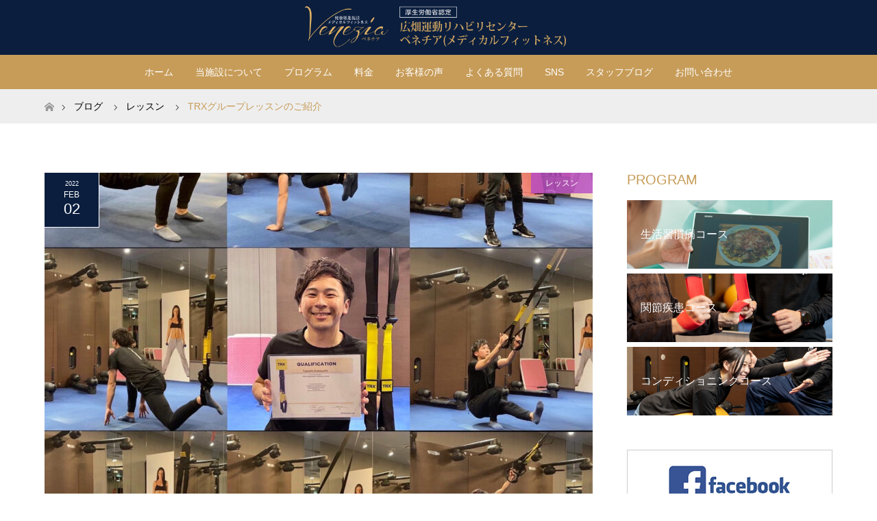

--- FILE ---
content_type: text/html; charset=UTF-8
request_url: https://www.venice1484.com/blog/%E3%83%AC%E3%83%83%E3%82%B9%E3%83%B3/1190/
body_size: 10179
content:

<!DOCTYPE html>
<html class="pc" lang="ja">
<head>
<meta charset="UTF-8">
<!--[if IE]><meta http-equiv="X-UA-Compatible" content="IE=edge"><![endif]-->
<meta name="viewport" content="width=device-width">
	<title>姫路市でメディカルフィットネス、リハビリなら広畑運動リハビリセンターベネチア｜TRXグループレッスンのご紹介</title>
	<meta name="description" itemprop="description" content="姫路市でメディカルフィットネス、リハビリを行っている広畑運動リハビリセンターベネチアのホームページ。TRXグループレッスンのご紹介に関するページです。" />

	<meta name="keywords" itemprop="keywords" content="広畑運動リハビリセンターベネチア,姫路,メディカルフィットネス,リハビリ,TRXグループレッスンのご紹介" />		
<!-- Global site tag (gtag.js) - Google Analytics -->
<script async src="https://www.googletagmanager.com/gtag/js?id=UA-101155339-3"></script>
<script>
  window.dataLayer = window.dataLayer || [];
  function gtag(){dataLayer.push(arguments);}
  gtag('js', new Date());

  gtag('config', 'UA-101155339-3');
</script>
<link rel="pingback" href="https://www.venice1484.com/wp/xmlrpc.php">
<link rel='dns-prefetch' href='//s.w.org' />
<link rel="alternate" type="application/rss+xml" title="広畑運動リハビリセンターベネチア（メディカルフィットネス） &raquo; フィード" href="https://www.venice1484.com/feed/" />
<link rel="alternate" type="application/rss+xml" title="広畑運動リハビリセンターベネチア（メディカルフィットネス） &raquo; コメントフィード" href="https://www.venice1484.com/comments/feed/" />
		<script type="text/javascript">
			window._wpemojiSettings = {"baseUrl":"https:\/\/s.w.org\/images\/core\/emoji\/11\/72x72\/","ext":".png","svgUrl":"https:\/\/s.w.org\/images\/core\/emoji\/11\/svg\/","svgExt":".svg","source":{"concatemoji":"https:\/\/www.venice1484.com\/wp\/wp-includes\/js\/wp-emoji-release.min.js?ver=4.9.26"}};
			!function(e,a,t){var n,r,o,i=a.createElement("canvas"),p=i.getContext&&i.getContext("2d");function s(e,t){var a=String.fromCharCode;p.clearRect(0,0,i.width,i.height),p.fillText(a.apply(this,e),0,0);e=i.toDataURL();return p.clearRect(0,0,i.width,i.height),p.fillText(a.apply(this,t),0,0),e===i.toDataURL()}function c(e){var t=a.createElement("script");t.src=e,t.defer=t.type="text/javascript",a.getElementsByTagName("head")[0].appendChild(t)}for(o=Array("flag","emoji"),t.supports={everything:!0,everythingExceptFlag:!0},r=0;r<o.length;r++)t.supports[o[r]]=function(e){if(!p||!p.fillText)return!1;switch(p.textBaseline="top",p.font="600 32px Arial",e){case"flag":return s([55356,56826,55356,56819],[55356,56826,8203,55356,56819])?!1:!s([55356,57332,56128,56423,56128,56418,56128,56421,56128,56430,56128,56423,56128,56447],[55356,57332,8203,56128,56423,8203,56128,56418,8203,56128,56421,8203,56128,56430,8203,56128,56423,8203,56128,56447]);case"emoji":return!s([55358,56760,9792,65039],[55358,56760,8203,9792,65039])}return!1}(o[r]),t.supports.everything=t.supports.everything&&t.supports[o[r]],"flag"!==o[r]&&(t.supports.everythingExceptFlag=t.supports.everythingExceptFlag&&t.supports[o[r]]);t.supports.everythingExceptFlag=t.supports.everythingExceptFlag&&!t.supports.flag,t.DOMReady=!1,t.readyCallback=function(){t.DOMReady=!0},t.supports.everything||(n=function(){t.readyCallback()},a.addEventListener?(a.addEventListener("DOMContentLoaded",n,!1),e.addEventListener("load",n,!1)):(e.attachEvent("onload",n),a.attachEvent("onreadystatechange",function(){"complete"===a.readyState&&t.readyCallback()})),(n=t.source||{}).concatemoji?c(n.concatemoji):n.wpemoji&&n.twemoji&&(c(n.twemoji),c(n.wpemoji)))}(window,document,window._wpemojiSettings);
		</script>
		<style type="text/css">
img.wp-smiley,
img.emoji {
	display: inline !important;
	border: none !important;
	box-shadow: none !important;
	height: 1em !important;
	width: 1em !important;
	margin: 0 .07em !important;
	vertical-align: -0.1em !important;
	background: none !important;
	padding: 0 !important;
}
</style>
<link rel='stylesheet' id='style-css'  href='https://www.venice1484.com/wp/wp-content/themes/venice/style.css?ver=1.4' type='text/css' media='all' />
<link rel='stylesheet' id='ewd-ufaq-style-css'  href='https://www.venice1484.com/wp/wp-content/plugins/ultimate-faqs/css/ewd-ufaq-styles.css?ver=4.9.26' type='text/css' media='all' />
<link rel='stylesheet' id='ewd-ufaq-rrssb-css'  href='https://www.venice1484.com/wp/wp-content/plugins/ultimate-faqs/css/rrssb-min.css?ver=4.9.26' type='text/css' media='all' />
<script type='text/javascript' src='https://www.venice1484.com/wp/wp-includes/js/jquery/jquery.js?ver=1.12.4'></script>
<script type='text/javascript' src='https://www.venice1484.com/wp/wp-includes/js/jquery/jquery-migrate.min.js?ver=1.4.1'></script>
<link rel='https://api.w.org/' href='https://www.venice1484.com/wp-json/' />
<link rel="canonical" href="https://www.venice1484.com/blog/%e3%83%ac%e3%83%83%e3%82%b9%e3%83%b3/1190/" />
<link rel='shortlink' href='https://www.venice1484.com/?p=1190' />
<link rel="alternate" type="application/json+oembed" href="https://www.venice1484.com/wp-json/oembed/1.0/embed?url=https%3A%2F%2Fwww.venice1484.com%2Fblog%2F%25e3%2583%25ac%25e3%2583%2583%25e3%2582%25b9%25e3%2583%25b3%2F1190%2F" />
<link rel="alternate" type="text/xml+oembed" href="https://www.venice1484.com/wp-json/oembed/1.0/embed?url=https%3A%2F%2Fwww.venice1484.com%2Fblog%2F%25e3%2583%25ac%25e3%2583%2583%25e3%2582%25b9%25e3%2583%25b3%2F1190%2F&#038;format=xml" />
    <script type="text/javascript">
        var ajaxurl = 'https://www.venice1484.com/wp/wp-admin/admin-ajax.php';
    </script>

<link rel="stylesheet" href="https://www.venice1484.com/wp/wp-content/themes/venice/css/design-plus.css?ver=1.4">
<link rel="stylesheet" href="https://www.venice1484.com/wp/wp-content/themes/venice/css/sns-botton.css?ver=1.4">
<link rel="stylesheet" media="screen and (max-width:770px)" href="https://www.venice1484.com/wp/wp-content/themes/venice/css/responsive.css?ver=1.4">
<link rel="stylesheet" media="screen and (max-width:770px)" href="https://www.venice1484.com/wp/wp-content/themes/venice/css/footer-bar.css?ver=1.4">

<script src="https://www.venice1484.com/wp/wp-content/themes/venice/js/jquery.easing.1.3.js?ver=1.4"></script>
<script src="https://www.venice1484.com/wp/wp-content/themes/venice/js/jscript.js?ver=1.4"></script>
<script src="https://www.venice1484.com/wp/wp-content/themes/venice/js/footer-bar.js?ver=1.4"></script>
<script src="https://www.venice1484.com/wp/wp-content/themes/venice/js/comment.js?ver=1.4"></script>

<style type="text/css">
body, input, textarea { font-family: "Segoe UI", Verdana, "游ゴシック", YuGothic, "Hiragino Kaku Gothic ProN", Meiryo, sans-serif; }
.rich_font { font-family: "Hiragino Sans", "ヒラギノ角ゴ ProN", "Hiragino Kaku Gothic ProN", "游ゴシック", YuGothic, "メイリオ", Meiryo, sans-serif; font-weight: 100;
}

body { font-size:15px; }

.pc #header .logo { font-size:24px; }
.mobile #header .logo { font-size:18px; }
#footer_logo .logo { font-size:24px; }

#header_images .grid-item .image img, .index_box_list .image img, #index_blog_list li .image img, #post_list li .image img, #related_post li a.image img, .styled_post_list1 .image img, #program_list .program .image img, ul.banner_list1 li .image img, ul.banner_list2 li .image img, .footer_banner .image img, .header_image .image img {
-webkit-transform: scale(1);
-webkit-transition-property: opacity, scale, -webkit-transform;
-webkit-transition: 0.35s;
-moz-transform: scale(1);
-moz-transition-property: opacity, scale, -moz-transform;
-moz-transition: 0.35s;
-ms-transform: scale(1);
-ms-transition-property: opacity, scale, -ms-transform;
-ms-transition: 0.35s;
-o-transform: scale(1);
-o-transition-property: opacity, scale, -o-transform;
-o-transition: 0.35s;
transform: scale(1);
transition-property: opacity, scale, -webkit-transform;
transition: 0.35s;
-webkit-backface-visibility:hidden; backface-visibility:hidden;
}
#header_images .grid-item .image:hover img, .index_box_list .image:hover img, #index_blog_list li .image:hover img, #post_list li .image:hover img, #related_post li a.image:hover img, .styled_post_list1 .image:hover img, #program_list .program .image:hover img, ul.banner_list1 li .image:hover img, ul.banner_list2 li .image:hover img, .footer_banner .image:hover img, .header_image .image:hover img {
 -webkit-transform: scale(1.2); -moz-transform: scale(1.2); -ms-transform: scale(1.2); -o-transform: scale(1.2); transform: scale(1.2);
}
#header_images .grid-item .image:hover, .index_box_list .image:hover, #index_content2 .index_box_list .image:hover, #program_list .program .image:hover, ul.banner_list1 li .image:hover, ul.banner_list2 li .image:hover, .footer_banner .image:hover, .header_image .image:hover {
  background: #C79C58;
}

#archive_headline { font-size:40px; }
#archive_desc { font-size:15px; }

.pc #post_title { font-size:40px; }
.post_content { font-size:15px; }

a:hover, #comment_header ul li a:hover, #header_logo .logo a:hover, #header_social_link li:hover:before, #footer_social_link li:hover:before, #bread_crumb li.home a:hover:before, #bread_crumb li a:hover, #bread_crumb li.last, #bread_crumb li.last a,
.pc #return_top a:hover:before, #footer_top a:hover, .footer_menu li:first-child a, .footer_menu li:only-child a, .side_headline, .color_headline,
#post_list a:hover .title, .styled_post_list1 .date, .program_header .program_category_subtitle
{ color:#C79C58; }

.pc #header_bottom, .pc #global_menu ul ul a:hover, .pc #global_menu > ul > li.active > a, .pc #global_menu li.current-menu-item > a,
.next_page_link a:hover, .page_navi a:hover, .collapse_category_list li a:hover, .index_archive_link a:hover, .slick-arrow:hover, #header_logo_index .link:hover,
#previous_next_post a:hover, .page_navi span.current, .page_navi p.back a:hover, .mobile #global_menu li a:hover,
#wp-calendar td a:hover, #wp-calendar #prev a:hover, #wp-calendar #next a:hover, .widget_search #search-btn input:hover, .widget_search #searchsubmit:hover, .google_search #searchsubmit:hover, .footer_widget.google_search #searchsubmit:hover,
#submit_comment:hover, #comment_header ul li a:hover, #comment_header ul li.comment_switch_active a, #comment_header #comment_closed p, #post_pagination a:hover, #post_pagination p, #footer_bottom, .footer_banner .image:hover, .mobile .footer_menu a:hover, .mobile #footer_menu_bottom li a:hover,
.program_header .program_category_title, .page_content_header .headline , .page_map_info .button:hover
{ background-color:#C79C58; }

.pc #header_top, .pc #global_menu ul ul a, .mobile #header, #footer_top, li.date2, #previous_next_post a, .page_navi a,
.collapse_category_list li a, .widget_search #search-btn input, .widget_search #searchsubmit, .google_search #searchsubmit, #post_pagination a,
#header_images .grid-item .image, #program_list li, .program_header, #program_list .program, ul.banner_list1 li, ul.banner_list2, #footer_banners, .mobile #related_post .headline, .mobile #comment_headline, .pc #global_menu > ul > li > a:hover
{ background-color:#0B1E3E; }

.pc #header_logo .logo a, #header_social_link li:before, .footer_headline, #footer_top, #footer_top a { color:#FFFFFF; }
#index_content2 .index_box_list .box3_text .image:before { color:#262626; }
#comment_textarea textarea:focus, #guest_info input:focus, #comment_header ul li a:hover, #comment_header ul li.comment_switch_active a, #comment_header #comment_closed p
{ border-color:#C79C58; }

#comment_header ul li.comment_switch_active a:after, #comment_header #comment_closed p:after
{ border-color:#C79C58 transparent transparent transparent; }

.pc .header_fix #header, .mobile .header_fix #header { opacity:0.8; }

.post_content a { color:#C79C58; }


#site_loader_spinner { border:4px solid rgba(199,156,88,0.2); border-top-color:#C79C58; }
li.category2 a { background:rgba(199,156,88,0.8); }

#return_top a { background:rgba(11,30,62,0.8); }
#return_top a:hover { background:rgba(11,30,62,0.9); }
.mobile #return_top.bottom a { background:rgba(11,30,62,1) !important; }
.collapse_category_list .children li a { background:rgba(11,30,62,0.8); }
.collapse_category_list .children li a:hover { background:#C79C58; }

#footer_banner_1 .image .footer_banner_headline { font-size:24px; color:#FF4001; }
#footer_banner_1 .image:hover .footer_banner_headline { color:#FFFFFF; }
#footer_banner_1 .image:hover img { opacity:0.5; }
#footer_banner_2 .image .footer_banner_headline { font-size:24px; color:#FF4001; }
#footer_banner_2 .image:hover .footer_banner_headline { color:#FFFFFF; }
#footer_banner_2 .image:hover img { opacity:0.5; }
#footer_banner_3 .image .footer_banner_headline { font-size:24px; color:#FF4001; }
#footer_banner_3 .image:hover .footer_banner_headline { color:#FFFFFF; }
#footer_banner_3 .image:hover img { opacity:0.5; }


</style>


<style type="text/css"></style>		<style type="text/css" id="wp-custom-css">
			.mb0 {
	margin-bottom: 0 !important;
}

.lh1 {
	line-height: 1 !important;
}

ul.banner_list2 li .caption {
	text-shadow: 2px 2px 2px #000 !important;
}

.pc #global_menu > ul > li > a {
	padding: 0 16px;
}

#custom_html-2 img {
	display: block;
	margin-bottom: 6px;
}

.pc #header_logo img {
	max-height: 60px;
}

#footer_logo .logo img {
	width: 400px;
}

#header_image:after {
	content: "";
	position: absolute;
	display: block;
	width: 100%;
	height: 100%;
	background-color: rgba(11,32,65,.5);
	top: 0;
	left: 0;
}

#header_image .caption {
	z-index: 10;
}

.pc #global_menu ul ul {
	width: 100%;
}

.post_content .mt0 {
	margin-top: 0;
}

.post_content h2 ,
.page_content #post_title {
	font-size: 28px;
	font-weight: 400;
	color: #C79C58;
	margin-bottom: 1em;
	line-height: 1.4;
}

.post_content .style3a {
    padding: 0 0 0 1em;
    border: 0;
    border-left: 2px solid #0B1E3E;
}

.post_content .style3a span {
	color: #999;
	font-size: .6em;
	display: block;
}

.post_content .style4a {
    padding: 0 0 .5em;
    border-bottom: none;
    border-left: 0;
    border-bottom: 1px solid #0B1E3E;
}

.post_content dl dt {
    float: left;
    width: 7em;
    color: #333;
}

.post_content dl dd {
    padding-left: 7.5em;
    border-bottom: 1px dashed #CCC;
	margin-bottom: .4em;
	padding-bottom: .4em;
}

.post_content ul.check-list {
	list-style-type:none;
	margin-left: 0;
}

.post_content ul.check-list li {
	background: url(https://www.venice1484.com/wp/wp-content/uploads/2019/12/checklist.png) no-repeat;
	padding-left: 1.5em;
	background-size: 16px;
	background-position: 0 9px;
	width: 50%;
	float: left;
	box-sizing: border-box;
}

.post_content ul.circle {
	list-style-type: disc;
}

.post_content ul.circle li {
	width: 50%;
	float: left;
	box-sizing: border-box;
}

.post_content .right {
	text-align: right;
}

.ewd-ufaq-post-margin-symbol {
	line-height: 1.6;
}

.post_content p.tel {
	font-size: 2.2em;
	margin-bottom: 0;
}

.post_content p.time {
	color: #fff;
	background-color: #0B1E3E;
	padding: 1em;
	display: inline-block;
}

.post_content a.nav {
    position: relative;
    background-color: #000;
    display: block;
}

.post_content a.nav img {
    opacity: .6;
    transition: .3s;
}

.post_content a.nav:hover img {
    opacity: 1;
}

.post_content a.nav > span {
	position: absolute;
	top: 50%;
	left: 50%;
	transform: translate(-50%,-50%);
	color: #fff;
	text-align: center;
	width: 100%;
	font-size: 1.2em;
}

.pc #global_menu ul ul a {
	background-color: #C79C58;
}

.pc #global_menu ul ul a:hover {
  background-color: #0B1E3E;
}

.pc #global_menu ul li#menu-item-27 .sub-menu {
    width: 220px;
}

.pc #global_menu ul li#menu-item-26 .sub-menu {
    width: 256px;
}

.page_navi span.dots {
    color: #0B1E3E;
}

@media screen and (max-width: 768px){
	
	.pc {
		display: none;
	}

	#side_col {
		display: none;
	}
	
	#index_content1 .desc p > br ,
	#index_content2 .desc p > br {
		display:none;
	}
	
	#index_content2 .catchphrase .headline {
		text-align: left;
	}

	#index_content2 .headline > br {
		display:none;
	}

	#logo_image_mobile img ,
	#footer_logo .logo img {
		width: 250px;
	}
	
	#index_content1 .catchphrase .headline  ,
	#index_content2 .catchphrase .headline {
		font-size: 20px;
	}
	
	.post_content dl dt {
		width: 100%;
		float: none;
		font-size: 14px;
	}

	.post_content dl dd {
		padding-left: 0;
		font-size: 14px;
	}
	
	.post_content h2, .page_content #post_title {
		font-size: 22px;
	}
	
	.post_content .style3a {
		font-size: 20px;
	}
	
	#header_image .headline {
		font-size: 22px !important;
	}
	
	.post_content ul.check-list li {
		width: 100%;
	}

	.post_content iframe {
		max-width: 100%;
	}

	.page-id-185 .post_content img {
		width: 50%;
		display: block;
		margin: 0 auto;
	}
	
	.post_content ul.circle li {
		width: 100%;
	}
	
	.page-id-62 .post_content dl dt {
		width: 7.5em;
		float: left;
	}

	.page-id-62 .post_content dl dd {
		padding-left: 0em;
	}

	
}		</style>
	</head>
<body id="body" class="post-template-default single single-post postid-1190 single-format-standard mobile_header_fix">


 <div id="header">
  <div id="header_top">
   <div id="header_top_inner" class="header_inner">
    <div id="header_logo">
     <div id="logo_image">
 <h1 class="logo">
  <a href="https://www.venice1484.com/" title="広畑運動リハビリセンターベネチア（メディカルフィットネス）" data-label="広畑運動リハビリセンターベネチア（メディカルフィットネス）"><img class="h_logo" src="https://www.venice1484.com/wp/wp-content/uploads/2020/01/logo_gold004.png?1769420531" alt="広畑運動リハビリセンターベネチア（メディカルフィットネス）" title="広畑運動リハビリセンターベネチア（メディカルフィットネス）" /></a>
 </h1>
</div>
    </div>

    
   </div>
  </div><!-- END #header_top -->

    <div id="header_bottom">
   <div id="header_bottom_inner" class="header_inner">
    <a href="#" class="menu_button"><span>menu</span></a>
    <div id="global_menu">
     <ul id="menu-menu-1" class="menu"><li id="menu-item-21" class="menu-item menu-item-type-custom menu-item-object-custom menu-item-home menu-item-21"><a href="https://www.venice1484.com/">ホーム</a></li>
<li id="menu-item-26" class="menu-item menu-item-type-post_type menu-item-object-page menu-item-has-children menu-item-26"><a href="https://www.venice1484.com/about/">当施設について</a>
<ul class="sub-menu">
	<li id="menu-item-190" class="menu-item menu-item-type-post_type menu-item-object-page menu-item-190"><a href="https://www.venice1484.com/about/facility/">施設案内</a></li>
	<li id="menu-item-188" class="menu-item menu-item-type-post_type menu-item-object-page menu-item-188"><a href="https://www.venice1484.com/about/staff/">スタッフ紹介</a></li>
	<li id="menu-item-179" class="menu-item menu-item-type-post_type menu-item-object-page menu-item-179"><a href="https://www.venice1484.com/about/system/">個々に合わせたメニューシステム</a></li>
</ul>
</li>
<li id="menu-item-27" class="menu-item menu-item-type-custom menu-item-object-custom menu-item-has-children menu-item-27"><a href="/program/">プログラム</a>
<ul class="sub-menu">
	<li id="menu-item-401" class="menu-item menu-item-type-custom menu-item-object-custom menu-item-401"><a href="/program/program01/">生活習慣病コース</a></li>
	<li id="menu-item-402" class="menu-item menu-item-type-custom menu-item-object-custom menu-item-402"><a href="/program/program02/">関節疾患コース</a></li>
	<li id="menu-item-403" class="menu-item menu-item-type-custom menu-item-object-custom menu-item-403"><a href="/program/program03/">コンディショニングコース</a></li>
</ul>
</li>
<li id="menu-item-64" class="menu-item menu-item-type-post_type menu-item-object-page menu-item-64"><a href="https://www.venice1484.com/price/">料金</a></li>
<li id="menu-item-24" class="menu-item menu-item-type-post_type menu-item-object-page menu-item-24"><a href="https://www.venice1484.com/voice/">お客様の声</a></li>
<li id="menu-item-25" class="menu-item menu-item-type-post_type menu-item-object-page menu-item-25"><a href="https://www.venice1484.com/faq/">よくある質問</a></li>
<li id="menu-item-397" class="menu-item menu-item-type-post_type menu-item-object-page menu-item-397"><a href="https://www.venice1484.com/sns/">SNS</a></li>
<li id="menu-item-419" class="menu-item menu-item-type-custom menu-item-object-custom menu-item-419"><a href="/blog/">スタッフブログ</a></li>
<li id="menu-item-23" class="menu-item menu-item-type-post_type menu-item-object-page menu-item-23"><a href="https://www.venice1484.com/contact/">お問い合わせ</a></li>
</ul>    </div>
   </div>
  </div><!-- END #header_bottom -->
  
 </div><!-- END #header -->

 <div id="main_contents" class="clearfix">


<div id="bread_crumb">

<ul class="clearfix">
 <li itemscope="itemscope" itemtype="http://data-vocabulary.org/Breadcrumb" class="home"><a itemprop="url" href="https://www.venice1484.com/"><span itemprop="title" >ホーム</span></a></li>

 <li itemscope="itemscope" itemtype="http://data-vocabulary.org/Breadcrumb"><a itemprop="url" href="https://www.venice1484.com/blog/%e3%83%ac%e3%83%83%e3%82%b9%e3%83%b3/1190/">ブログ</a></li>
 <li itemscope="itemscope" itemtype="http://data-vocabulary.org/Breadcrumb">
    <a itemprop="url" href="https://www.venice1484.com/category/blog/%e3%83%ac%e3%83%83%e3%82%b9%e3%83%b3/"><span itemprop="title">レッスン</span></a>
     </li>
 <li class="last">TRXグループレッスンのご紹介</li>

</ul>
</div>

<div id="main_col" class="clearfix">

<div id="left_col">

 
 <div id="article" class="has_post_thumbnail">

      <div id="post_image">
   <img width="800" height="485" src="https://www.venice1484.com/wp/wp-content/uploads/2022/02/小林　峻士_2022-02-01_10-28-44_423-800x485.jpg" class="attachment-size5 size-size5 wp-post-image" alt="" srcset="https://www.venice1484.com/wp/wp-content/uploads/2022/02/小林　峻士_2022-02-01_10-28-44_423-800x485.jpg 800w, https://www.venice1484.com/wp/wp-content/uploads/2022/02/小林　峻士_2022-02-01_10-28-44_423-456x276.jpg 456w" sizes="(max-width: 800px) 100vw, 800px" />  </div>
    
  <ul id="post_meta_top" class="clearfix">
   <li class="date date2"><time class="entry-date updated" datetime="2022-02-02T18:00:39+00:00"><span class="entry-date-year">2022</span><span class="entry-date-month">Feb</span><span class="entry-date-day">02</span></time></li>   <li class="category category2"><a href="https://www.venice1484.com/category/blog/%e3%83%ac%e3%83%83%e3%82%b9%e3%83%b3/" style="background-color:rgba(182,74,199,0.8);">レッスン</a></li>  </ul>

  <h2 id="post_title" class="rich_font color_headline">TRXグループレッスンのご紹介</h2>

    <div class="single_share clearfix" id="single_share_top">
   <div class="share-type1 share-top">
 
	<div class="sns mt10">
		<ul class="type1 clearfix">
			<li class="twitter">
				<a href="http://twitter.com/share?text=TRX%E3%82%B0%E3%83%AB%E3%83%BC%E3%83%97%E3%83%AC%E3%83%83%E3%82%B9%E3%83%B3%E3%81%AE%E3%81%94%E7%B4%B9%E4%BB%8B&url=https%3A%2F%2Fwww.venice1484.com%2Fblog%2F%25e3%2583%25ac%25e3%2583%2583%25e3%2582%25b9%25e3%2583%25b3%2F1190%2F&via=&tw_p=tweetbutton&related=" onclick="javascript:window.open(this.href, '', 'menubar=no,toolbar=no,resizable=yes,scrollbars=yes,height=400,width=600');return false;"><i class="icon-twitter"></i><span class="ttl">Tweet</span><span class="share-count"></span></a>
			</li>
			<li class="facebook">
				<a href="//www.facebook.com/sharer/sharer.php?u=https://www.venice1484.com/blog/%e3%83%ac%e3%83%83%e3%82%b9%e3%83%b3/1190/&amp;t=TRX%E3%82%B0%E3%83%AB%E3%83%BC%E3%83%97%E3%83%AC%E3%83%83%E3%82%B9%E3%83%B3%E3%81%AE%E3%81%94%E7%B4%B9%E4%BB%8B" class="facebook-btn-icon-link" target="blank" rel="nofollow"><i class="icon-facebook"></i><span class="ttl">Share</span><span class="share-count"></span></a>
			</li>
			<li class="googleplus">
				<a href="https://plus.google.com/share?url=https%3A%2F%2Fwww.venice1484.com%2Fblog%2F%25e3%2583%25ac%25e3%2583%2583%25e3%2582%25b9%25e3%2583%25b3%2F1190%2F" onclick="javascript:window.open(this.href, '', 'menubar=no,toolbar=no,resizable=yes,scrollbars=yes,height=600,width=500');return false;"><i class="icon-google-plus"></i><span class="ttl">+1</span><span class="share-count"></span></a>
			</li>
			<li class="hatebu">
				<a href="http://b.hatena.ne.jp/add?mode=confirm&url=https%3A%2F%2Fwww.venice1484.com%2Fblog%2F%25e3%2583%25ac%25e3%2583%2583%25e3%2582%25b9%25e3%2583%25b3%2F1190%2F" onclick="javascript:window.open(this.href, '', 'menubar=no,toolbar=no,resizable=yes,scrollbars=yes,height=400,width=510');return false;" ><i class="icon-hatebu"></i><span class="ttl">Hatena</span><span class="share-count"></span></a>
			</li>
			<li class="pocket">
				<a href="http://getpocket.com/edit?url=https%3A%2F%2Fwww.venice1484.com%2Fblog%2F%25e3%2583%25ac%25e3%2583%2583%25e3%2582%25b9%25e3%2583%25b3%2F1190%2F&title=TRX%E3%82%B0%E3%83%AB%E3%83%BC%E3%83%97%E3%83%AC%E3%83%83%E3%82%B9%E3%83%B3%E3%81%AE%E3%81%94%E7%B4%B9%E4%BB%8B" target="blank"><i class="icon-pocket"></i><span class="ttl">Pocket</span><span class="share-count"></span></a>
			</li>
			<li class="rss">
				<a href="https://www.venice1484.com/feed/" target="blank"><i class="icon-rss"></i><span class="ttl">RSS</span></a>
			</li>
			<li class="feedly">
				<a href="http://feedly.com/index.html#subscription%2Ffeed%2Fhttps://www.venice1484.com/feed/" target="blank"><i class="icon-feedly"></i><span class="ttl">feedly</span><span class="share-count"></span></a>
			</li>
			<li class="pinterest">
				<a rel="nofollow" target="_blank" href="https://www.pinterest.com/pin/create/button/?url=https%3A%2F%2Fwww.venice1484.com%2Fblog%2F%25e3%2583%25ac%25e3%2583%2583%25e3%2582%25b9%25e3%2583%25b3%2F1190%2F&media=https://www.venice1484.com/wp/wp-content/uploads/2022/02/小林　峻士_2022-02-01_10-28-44_423.jpg&description=TRX%E3%82%B0%E3%83%AB%E3%83%BC%E3%83%97%E3%83%AC%E3%83%83%E3%82%B9%E3%83%B3%E3%81%AE%E3%81%94%E7%B4%B9%E4%BB%8B"><i class="icon-pinterest"></i><span class="ttl">Pin&nbsp;it</span></a>
			</li>
		</ul>
	</div>
</div>
  </div>
  
    
  <div class="post_content clearfix">
   <p>皆様<br />
こんにちは！トレーナー小林です！</p>
<p>昨年、12月26日にTRX STC 大阪会場で研修に行って参りました！！<br />
講習も無事に終了致しまして、受講証も頂いたことにより、TRX STCインストラクターとしてグループレッスンをさせて頂きます<img src="https://dx6sthxw5qhyq.cloudfront.net/shop/emoji/1157.png" width="16" height="16" /></p>
<p>大手フィットネスクラブやアスリートの育成にも使用されるTRXを当施設に導入致します！</p>
<p>※TRX<img src="https://dx6sthxw5qhyq.cloudfront.net/shop/emoji/13.png" width="16" height="16" />は、サスペンショントレーナーを使用して自重と重力を負荷として利用するトレーニングシステムです。<br />
筋力、バランス、柔軟性、敏捷性、コアの安定性を高めることができ、自身で負荷調整を行いながらトレーニングが行えれます。</p>
<p>既存の会員様からも大好評を頂いており、エクササイズにも取り入れさせて頂いております！</p>
<p>また、来月から非会員様にもご参加を頂けるように参加枠を設けてさせて頂きます<img src="https://dx6sthxw5qhyq.cloudfront.net/shop/emoji/1157.png" width="16" height="16" /></p>
<p>エクササイズの一部をご紹介させて頂きます<img src="https://dx6sthxw5qhyq.cloudfront.net/shop/emoji/1157.png" width="16" height="16" /></p>
<p><iframe width="500" height="281" src="https://www.youtube.com/embed/zUqXopU9-mI?feature=oembed" frameborder="0" allow="accelerometer; autoplay; clipboard-write; encrypted-media; gyroscope; picture-in-picture" allowfullscreen></iframe></p>
<p><iframe width="500" height="281" src="https://www.youtube.com/embed/khxkUbc0UtM?feature=oembed" frameborder="0" allow="accelerometer; autoplay; clipboard-write; encrypted-media; gyroscope; picture-in-picture" allowfullscreen></iframe></p>
     </div>

    <div class="single_share clearfix" id="single_share_bottom">
   <div class="share-type1 share-btm">
 
	<div class="sns mt10 mb45">
		<ul class="type1 clearfix">
			<li class="twitter">
				<a href="http://twitter.com/share?text=TRX%E3%82%B0%E3%83%AB%E3%83%BC%E3%83%97%E3%83%AC%E3%83%83%E3%82%B9%E3%83%B3%E3%81%AE%E3%81%94%E7%B4%B9%E4%BB%8B&url=https%3A%2F%2Fwww.venice1484.com%2Fblog%2F%25e3%2583%25ac%25e3%2583%2583%25e3%2582%25b9%25e3%2583%25b3%2F1190%2F&via=&tw_p=tweetbutton&related=" onclick="javascript:window.open(this.href, '', 'menubar=no,toolbar=no,resizable=yes,scrollbars=yes,height=400,width=600');return false;"><i class="icon-twitter"></i><span class="ttl">Tweet</span><span class="share-count"></span></a>
			</li>
			<li class="facebook">
				<a href="//www.facebook.com/sharer/sharer.php?u=https://www.venice1484.com/blog/%e3%83%ac%e3%83%83%e3%82%b9%e3%83%b3/1190/&amp;t=TRX%E3%82%B0%E3%83%AB%E3%83%BC%E3%83%97%E3%83%AC%E3%83%83%E3%82%B9%E3%83%B3%E3%81%AE%E3%81%94%E7%B4%B9%E4%BB%8B" class="facebook-btn-icon-link" target="blank" rel="nofollow"><i class="icon-facebook"></i><span class="ttl">Share</span><span class="share-count"></span></a>
			</li>
			<li class="googleplus">
				<a href="https://plus.google.com/share?url=https%3A%2F%2Fwww.venice1484.com%2Fblog%2F%25e3%2583%25ac%25e3%2583%2583%25e3%2582%25b9%25e3%2583%25b3%2F1190%2F" onclick="javascript:window.open(this.href, '', 'menubar=no,toolbar=no,resizable=yes,scrollbars=yes,height=600,width=500');return false;"><i class="icon-google-plus"></i><span class="ttl">+1</span><span class="share-count"></span></a>
			</li>
			<li class="hatebu">
				<a href="http://b.hatena.ne.jp/add?mode=confirm&url=https%3A%2F%2Fwww.venice1484.com%2Fblog%2F%25e3%2583%25ac%25e3%2583%2583%25e3%2582%25b9%25e3%2583%25b3%2F1190%2F" onclick="javascript:window.open(this.href, '', 'menubar=no,toolbar=no,resizable=yes,scrollbars=yes,height=400,width=510');return false;" ><i class="icon-hatebu"></i><span class="ttl">Hatena</span><span class="share-count"></span></a>
			</li>
			<li class="pocket">
				<a href="http://getpocket.com/edit?url=https%3A%2F%2Fwww.venice1484.com%2Fblog%2F%25e3%2583%25ac%25e3%2583%2583%25e3%2582%25b9%25e3%2583%25b3%2F1190%2F&title=TRX%E3%82%B0%E3%83%AB%E3%83%BC%E3%83%97%E3%83%AC%E3%83%83%E3%82%B9%E3%83%B3%E3%81%AE%E3%81%94%E7%B4%B9%E4%BB%8B" target="blank"><i class="icon-pocket"></i><span class="ttl">Pocket</span><span class="share-count"></span></a>
			</li>
			<li class="rss">
				<a href="https://www.venice1484.com/feed/" target="blank"><i class="icon-rss"></i><span class="ttl">RSS</span></a>
			</li>
			<li class="feedly">
				<a href="http://feedly.com/index.html#subscription%2Ffeed%2Fhttps://www.venice1484.com/feed/" target="blank"><i class="icon-feedly"></i><span class="ttl">feedly</span><span class="share-count"></span></a>
			</li>
			<li class="pinterest">
				<a rel="nofollow" target="_blank" href="https://www.pinterest.com/pin/create/button/?url=https%3A%2F%2Fwww.venice1484.com%2Fblog%2F%25e3%2583%25ac%25e3%2583%2583%25e3%2582%25b9%25e3%2583%25b3%2F1190%2F&media=https://www.venice1484.com/wp/wp-content/uploads/2022/02/小林　峻士_2022-02-01_10-28-44_423.jpg&description=TRX%E3%82%B0%E3%83%AB%E3%83%BC%E3%83%97%E3%83%AC%E3%83%83%E3%82%B9%E3%83%B3%E3%81%AE%E3%81%94%E7%B4%B9%E4%BB%8B"><i class="icon-pinterest"></i><span class="ttl">Pin&nbsp;it</span></a>
			</li>
		</ul>
	</div>
</div>
  </div>
  
    <ul id="post_meta_bottom" class="clearfix">
   <li class="post_author">投稿者: <a href="https://www.venice1484.com/author/venice1484/" title="広畑運動リハビリセンターベネチア（メディカルフィットネス） スタッフ の投稿" rel="author">広畑運動リハビリセンターベネチア（メディカルフィットネス） スタッフ</a></li>   <li class="post_category"><a href="https://www.venice1484.com/category/blog/%e3%83%ac%e3%83%83%e3%82%b9%e3%83%b3/" rel="category tag">レッスン</a></li>   <li class="post_tag"><a href="https://www.venice1484.com/tag/trx/" rel="tag">TRX</a></li>     </ul>
  
    <div id="previous_next_post" class="clearfix">
   <div class='prev_post'><a href='https://www.venice1484.com/blog/%e3%83%ac%e3%83%83%e3%82%b9%e3%83%b3/1187/' title='2月のグループレッスンの日程'' data-mobile-title='前の記事'><span class='title'>2月のグループレッスンの日程</span></a></div>
<div class='next_post'><a href='https://www.venice1484.com/blog/%e3%83%ac%e3%83%83%e3%82%b9%e3%83%b3/1198/' title='3月のグループレッスンの日程' data-mobile-title='次の記事'><span class='title'>3月のグループレッスンの日程</span></a></div>
  </div>
  
 </div><!-- END #article -->

  
 
  <div id="related_post">
  <h3 class="headline color_headline"><span></span></h3>
  <ol class="clearfix">
      <li class="clearfix num1">
    <a class="image" href="https://www.venice1484.com/blog/%e3%83%ac%e3%83%83%e3%82%b9%e3%83%b3/1271/"><img width="456" height="276" src="https://www.venice1484.com/wp/wp-content/uploads/2021/11/ginny-rose-stewart-UxkcSzRWM2s-unsplash-456x276.jpg" class="attachment-size2 size-size2 wp-post-image" alt="" srcset="https://www.venice1484.com/wp/wp-content/uploads/2021/11/ginny-rose-stewart-UxkcSzRWM2s-unsplash-456x276.jpg 456w, https://www.venice1484.com/wp/wp-content/uploads/2021/11/ginny-rose-stewart-UxkcSzRWM2s-unsplash-800x485.jpg 800w" sizes="(max-width: 456px) 100vw, 456px" /></a>
    <div class="desc">
     <h4 class="title"><a href="https://www.venice1484.com/blog/%e3%83%ac%e3%83%83%e3%82%b9%e3%83%b3/1271/">1月のグループレッスンの日程</a></h4>
    </div>
   </li>
      <li class="clearfix num2">
    <a class="image" href="https://www.venice1484.com/blog/%e3%83%ac%e3%83%83%e3%82%b9%e3%83%b3/1218/"><img width="456" height="276" src="https://www.venice1484.com/wp/wp-content/uploads/2021/08/mor-shani-li4dxZ0KYRw-unsplash-456x276.jpg" class="attachment-size2 size-size2 wp-post-image" alt="" srcset="https://www.venice1484.com/wp/wp-content/uploads/2021/08/mor-shani-li4dxZ0KYRw-unsplash-456x276.jpg 456w, https://www.venice1484.com/wp/wp-content/uploads/2021/08/mor-shani-li4dxZ0KYRw-unsplash-800x485.jpg 800w" sizes="(max-width: 456px) 100vw, 456px" /></a>
    <div class="desc">
     <h4 class="title"><a href="https://www.venice1484.com/blog/%e3%83%ac%e3%83%83%e3%82%b9%e3%83%b3/1218/">6月のグループレッスンの日程</a></h4>
    </div>
   </li>
      <li class="clearfix num3">
    <a class="image" href="https://www.venice1484.com/blog/%e3%83%ac%e3%83%83%e3%82%b9%e3%83%b3/1619/"><img width="456" height="276" src="https://www.venice1484.com/wp/wp-content/uploads/2021/08/mor-shani-li4dxZ0KYRw-unsplash-456x276.jpg" class="attachment-size2 size-size2 wp-post-image" alt="" srcset="https://www.venice1484.com/wp/wp-content/uploads/2021/08/mor-shani-li4dxZ0KYRw-unsplash-456x276.jpg 456w, https://www.venice1484.com/wp/wp-content/uploads/2021/08/mor-shani-li4dxZ0KYRw-unsplash-800x485.jpg 800w" sizes="(max-width: 456px) 100vw, 456px" /></a>
    <div class="desc">
     <h4 class="title"><a href="https://www.venice1484.com/blog/%e3%83%ac%e3%83%83%e3%82%b9%e3%83%b3/1619/">9月のグループレッスンの日程</a></h4>
    </div>
   </li>
      <li class="clearfix num4">
    <a class="image" href="https://www.venice1484.com/blog/%e3%83%ac%e3%83%83%e3%82%b9%e3%83%b3/1622/"><img width="456" height="276" src="https://www.venice1484.com/wp/wp-content/uploads/2021/07/dylan-gillis-YJdCZba0TYE-unsplash-456x276.jpg" class="attachment-size2 size-size2 wp-post-image" alt="" srcset="https://www.venice1484.com/wp/wp-content/uploads/2021/07/dylan-gillis-YJdCZba0TYE-unsplash-456x276.jpg 456w, https://www.venice1484.com/wp/wp-content/uploads/2021/07/dylan-gillis-YJdCZba0TYE-unsplash-800x485.jpg 800w" sizes="(max-width: 456px) 100vw, 456px" /></a>
    <div class="desc">
     <h4 class="title"><a href="https://www.venice1484.com/blog/%e3%83%ac%e3%83%83%e3%82%b9%e3%83%b3/1622/">8月のグループレッスンの日程</a></h4>
    </div>
   </li>
      <li class="clearfix num5">
    <a class="image" href="https://www.venice1484.com/blog/%e3%83%ac%e3%83%83%e3%82%b9%e3%83%b3/1564/"><img width="456" height="276" src="https://www.venice1484.com/wp/wp-content/uploads/2022/02/woman-ga4ee72d69_1920-456x276.jpg" class="attachment-size2 size-size2 wp-post-image" alt="" srcset="https://www.venice1484.com/wp/wp-content/uploads/2022/02/woman-ga4ee72d69_1920-456x276.jpg 456w, https://www.venice1484.com/wp/wp-content/uploads/2022/02/woman-ga4ee72d69_1920-800x485.jpg 800w" sizes="(max-width: 456px) 100vw, 456px" /></a>
    <div class="desc">
     <h4 class="title"><a href="https://www.venice1484.com/blog/%e3%83%ac%e3%83%83%e3%82%b9%e3%83%b3/1564/">5月のグループレッスンの日程</a></h4>
    </div>
   </li>
      <li class="clearfix num6">
    <a class="image" href="https://www.venice1484.com/blog/%e3%83%ac%e3%83%83%e3%82%b9%e3%83%b3/1170/"><img width="456" height="276" src="https://www.venice1484.com/wp/wp-content/uploads/2021/11/ginny-rose-stewart-UxkcSzRWM2s-unsplash-456x276.jpg" class="attachment-size2 size-size2 wp-post-image" alt="" srcset="https://www.venice1484.com/wp/wp-content/uploads/2021/11/ginny-rose-stewart-UxkcSzRWM2s-unsplash-456x276.jpg 456w, https://www.venice1484.com/wp/wp-content/uploads/2021/11/ginny-rose-stewart-UxkcSzRWM2s-unsplash-800x485.jpg 800w" sizes="(max-width: 456px) 100vw, 456px" /></a>
    <div class="desc">
     <h4 class="title"><a href="https://www.venice1484.com/blog/%e3%83%ac%e3%83%83%e3%82%b9%e3%83%b3/1170/">11月のグループレッスンの日程</a></h4>
    </div>
   </li>
     </ol>
 </div>
  
 



  <div id="comments">

 


 
 </div><!-- #comment end -->


</div><!-- END #left_col -->


  <div id="side_col">
  <div class="widget side_widget clearfix tcdw_program_list_widget" id="tcdw_program_list_widget-2">
<h3 class="side_headline"><span>PROGRAM</span></h3>
<ul class="banner_list1">
<li><a class="image" href="https://www.venice1484.com/program/program01/" title="生活習慣病コース"><div class="image_offset"><img src="https://www.venice1484.com/wp/wp-content/uploads/2019/12/main007a.jpg" alt="" /></div><div class="caption caption_hover_slide">生活習慣病コース</div></a></li>
<li><a class="image" href="https://www.venice1484.com/program/program02/" title="関節疾患コース"><div class="image_offset"><img src="https://www.venice1484.com/wp/wp-content/uploads/2020/01/program02a.jpg" alt="" /></div><div class="caption caption_hover_slide">関節疾患コース</div></a></li>
<li><a class="image" href="https://www.venice1484.com/program/program03/" title="コンディショニングコース"><div class="image_offset"><img src="https://www.venice1484.com/wp/wp-content/uploads/2020/01/program03a.jpg" alt="" /></div><div class="caption caption_hover_slide">コンディショニングコース</div></a></li>
</ul>
</div>
<div class="widget_text widget side_widget clearfix widget_custom_html" id="custom_html-4">
<div class="textwidget custom-html-widget"><a href="https://www.facebook.com/venice1484/" target="_blank"><img src="https://www.venice1484.com/wp/wp-content/uploads/2019/12/sns002.jpg"></a>
<a href="https://www.instagram.com/venice_1484/?utm_source=ig_embed" target="_blank"><img src="https://www.venice1484.com/wp/wp-content/uploads/2019/12/sns001.jpg"></a>
<a href="https://www.youtube.com/channel/UCOTEGiz1wg_RDSFfuctLt3w" target="_blank"><img src="https://www.venice1484.com/wp/wp-content/uploads/2019/12/sns003.jpg"></a>
<a href="https://twitter.com/venice1484" target="_blank"><img src="https://www.venice1484.com/wp/wp-content/uploads/2020/01/sns005.png"></a></div></div>
<div class="widget side_widget clearfix tcdw_banner_list2_widget" id="tcdw_banner_list2_widget-6">

<ul class="banner_list2">
<li><a class="image" href="/blog/"><div class="image_offset"><img src="https://www.venice1484.com/wp/wp-content/uploads/2019/12/side006.jpg" alt="" /></div><div class="caption caption_hover_slide">スタッフブログ</div></a></li>
</ul>
</div>
 </div>
 

</div><!-- END #main_col -->


 </div><!-- END #main_contents -->


 <div id="return_top">
  <a href="#body"><span>PAGE TOP</span></a>
 </div><!-- END #return_top -->

 <div id="footer_top">
  <div id="footer_top_inner">

         
   <!-- footer logo -->
   <div id="footer_logo">
    <div class="logo_area">
 <p class="logo"><a href="https://www.venice1484.com/" title="広畑運動リハビリセンターベネチア（メディカルフィットネス）"><img class="f_logo" src="https://www.venice1484.com/wp/wp-content/uploads/2020/01/logo_gold004.png?1769420531" alt="広畑運動リハビリセンターベネチア（メディカルフィットネス）" title="広畑運動リハビリセンターベネチア（メディカルフィットネス）" /></a></p>
</div>
   </div>

      <p id="footer_address">
    <span class="mr10">営業時間：11:00 ∼ 20:00　休館日：日曜日</span>    〒671-1121 兵庫県姫路市広畑区東新町2丁目49-5    <span class="ml10">TEL：0120-1484-86</span>   </p>
   
   
  </div><!-- END #footer_top_inner -->
 </div><!-- END #footer_top -->

 <div id="footer_bottom">
  <div id="footer_bottom_inner" class="clearfix">

   <p id="copyright">Copyright &copy;&nbsp; <a href="https://www.venice1484.com/">広畑運動リハビリセンターベネチア（メディカルフィットネス）</a><a href="https://www.st-creative.co.jp/" target="_blank"><img src="https://www.venice1484.com/wp/wp-content/uploads/2020/01/stcreative.png" alt="姫路 加古川 高砂 ホームページ制作 ホームページ作成" width="16" height="15" border="0" /></a></p>

  </div><!-- END #footer_bottom_inner -->
 </div><!-- END #footer_bottom -->



<script>

jQuery(document).ready(function($){
      
    if ($('.animation_element').size()) {
      $(window).on('load scroll resize', function(){
        $('.animation_element:not(.active)').each(function(){
          var setThis = $(this);
          var elmTop = setThis.offset().top;
          var elmHeight = setThis.height();
          var scrTop = $(window).scrollTop();
          var winHeight = $(window).height();
          if (scrTop > elmTop - winHeight){
            setThis.addClass('active');
          }
        });
      }).trigger('resize');
    }
  
});
</script>

<!-- facebook share button code -->
<div id="fb-root"></div>
<script>
(function(d, s, id) {
  var js, fjs = d.getElementsByTagName(s)[0];
  if (d.getElementById(id)) return;
  js = d.createElement(s); js.id = id;
  js.src = "//connect.facebook.net/ja_JP/sdk.js#xfbml=1&version=v2.5";
  fjs.parentNode.insertBefore(js, fjs);
}(document, 'script', 'facebook-jssdk'));
</script>

<script type='text/javascript' src='https://www.venice1484.com/wp/wp-includes/js/comment-reply.min.js?ver=4.9.26'></script>
<script type='text/javascript' src='https://www.venice1484.com/wp/wp-includes/js/wp-embed.min.js?ver=4.9.26'></script>
</body>
</html>
